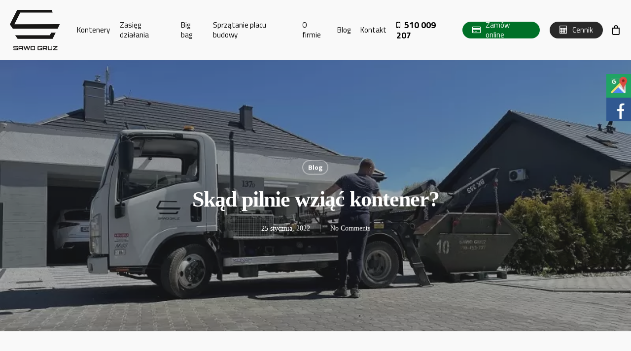

--- FILE ---
content_type: text/html; charset=UTF-8
request_url: https://www.sawogruz.pl/skad-pilnie-wziac-kontener/
body_size: 12085
content:
<!doctype html>
<html lang="pl-PL" class="no-js">
<head>
<meta charset="UTF-8">
<meta name="viewport" content="width=device-width, initial-scale=1, maximum-scale=1, user-scalable=0" /><meta name='robots' content='index, follow, max-image-preview:large, max-snippet:-1, max-video-preview:-1' />
<!-- Google Tag Manager for WordPress by gtm4wp.com -->
<script data-cfasync="false" data-pagespeed-no-defer>
var gtm4wp_datalayer_name = "dataLayer";
var dataLayer = dataLayer || [];
</script>
<!-- End Google Tag Manager for WordPress by gtm4wp.com -->
<!-- This site is optimized with the Yoast SEO plugin v25.7 - https://yoast.com/wordpress/plugins/seo/ -->
<link rel="stylesheet" media="print" onload="this.onload=null;this.media='all';" id="ao_optimized_gfonts" href="https://fonts.googleapis.com/css?family=Titillium+Web:400,700&amp;display=swap"><link media="all" href="https://www.sawogruz.pl/wp-content/cache/autoptimize/css/autoptimize_87b7354054d108f6c2a71a27aa2abc57.css" rel="stylesheet"><link media="only screen and (max-width: 768px)" href="https://www.sawogruz.pl/wp-content/cache/autoptimize/css/autoptimize_41f59b21c4bbf5bf8ff4257643b4a543.css" rel="stylesheet"><title>Kontener pilnie potrzebny! Jak szybko zorganizować kontener?</title>
<meta name="description" content="Jeśli pilnie potrzebujesz kontenera na odpady budowlane lub gruz, zapraszamy do skorzystania z usług naszej firmy. Dlaczego warto? Dowiesz się na blogu." />
<link rel="canonical" href="https://www.sawogruz.pl/skad-pilnie-wziac-kontener/" />
<meta property="og:locale" content="pl_PL" />
<meta property="og:type" content="article" />
<meta property="og:title" content="Kontener pilnie potrzebny! Jak szybko zorganizować kontener?" />
<meta property="og:description" content="Jeśli pilnie potrzebujesz kontenera na odpady budowlane lub gruz, zapraszamy do skorzystania z usług naszej firmy. Dlaczego warto? Dowiesz się na blogu." />
<meta property="og:url" content="https://www.sawogruz.pl/skad-pilnie-wziac-kontener/" />
<meta property="og:site_name" content="Sawo Gruz" />
<meta property="article:published_time" content="2022-01-25T06:10:53+00:00" />
<meta property="article:modified_time" content="2022-02-12T06:13:45+00:00" />
<meta property="og:image" content="https://www.sawogruz.pl/wp-content/uploads/samochod-kontener.jpeg" />
<meta property="og:image:width" content="800" />
<meta property="og:image:height" content="533" />
<meta property="og:image:type" content="image/jpeg" />
<meta name="author" content="seo@sawogruz.pl" />
<meta name="twitter:card" content="summary_large_image" />
<meta name="twitter:label1" content="Napisane przez" />
<meta name="twitter:data1" content="seo@sawogruz.pl" />
<meta name="twitter:label2" content="Szacowany czas czytania" />
<meta name="twitter:data2" content="2 minuty" />
<script type="application/ld+json" class="yoast-schema-graph">{"@context":"https://schema.org","@graph":[{"@type":"WebPage","@id":"https://www.sawogruz.pl/skad-pilnie-wziac-kontener/","url":"https://www.sawogruz.pl/skad-pilnie-wziac-kontener/","name":"Kontener pilnie potrzebny! Jak szybko zorganizować kontener?","isPartOf":{"@id":"https://www.sawogruz.pl/#website"},"primaryImageOfPage":{"@id":"https://www.sawogruz.pl/skad-pilnie-wziac-kontener/#primaryimage"},"image":{"@id":"https://www.sawogruz.pl/skad-pilnie-wziac-kontener/#primaryimage"},"thumbnailUrl":"https://www.sawogruz.pl/wp-content/uploads/samochod-kontener.jpeg","datePublished":"2022-01-25T06:10:53+00:00","dateModified":"2022-02-12T06:13:45+00:00","author":{"@id":"https://www.sawogruz.pl/#/schema/person/79cb43304f71f4adafbc854acb06ab86"},"description":"Jeśli pilnie potrzebujesz kontenera na odpady budowlane lub gruz, zapraszamy do skorzystania z usług naszej firmy. Dlaczego warto? Dowiesz się na blogu.","breadcrumb":{"@id":"https://www.sawogruz.pl/skad-pilnie-wziac-kontener/#breadcrumb"},"inLanguage":"pl-PL","potentialAction":[{"@type":"ReadAction","target":["https://www.sawogruz.pl/skad-pilnie-wziac-kontener/"]}]},{"@type":"ImageObject","inLanguage":"pl-PL","@id":"https://www.sawogruz.pl/skad-pilnie-wziac-kontener/#primaryimage","url":"https://www.sawogruz.pl/wp-content/uploads/samochod-kontener.jpeg","contentUrl":"https://www.sawogruz.pl/wp-content/uploads/samochod-kontener.jpeg","width":800,"height":533,"caption":"przywożenie kontenera"},{"@type":"BreadcrumbList","@id":"https://www.sawogruz.pl/skad-pilnie-wziac-kontener/#breadcrumb","itemListElement":[{"@type":"ListItem","position":1,"name":"Strona główna","item":"https://www.sawogruz.pl/"},{"@type":"ListItem","position":2,"name":"Skąd pilnie wziąć kontener?"}]},{"@type":"WebSite","@id":"https://www.sawogruz.pl/#website","url":"https://www.sawogruz.pl/","name":"Sawo Gruz","description":"","potentialAction":[{"@type":"SearchAction","target":{"@type":"EntryPoint","urlTemplate":"https://www.sawogruz.pl/?s={search_term_string}"},"query-input":{"@type":"PropertyValueSpecification","valueRequired":true,"valueName":"search_term_string"}}],"inLanguage":"pl-PL"},{"@type":"Person","@id":"https://www.sawogruz.pl/#/schema/person/79cb43304f71f4adafbc854acb06ab86","name":"seo@sawogruz.pl","image":{"@type":"ImageObject","inLanguage":"pl-PL","@id":"https://www.sawogruz.pl/#/schema/person/image/","url":"https://secure.gravatar.com/avatar/c05cd2869cd11f7623932487621c25404f395a938da6eab43ac2ddbc2f8c395a?s=96&d=mm&r=g","contentUrl":"https://secure.gravatar.com/avatar/c05cd2869cd11f7623932487621c25404f395a938da6eab43ac2ddbc2f8c395a?s=96&d=mm&r=g","caption":"seo@sawogruz.pl"}}]}</script>
<!-- / Yoast SEO plugin. -->
<link href='https://fonts.gstatic.com' crossorigin='anonymous' rel='preconnect' />
<link rel="alternate" type="application/rss+xml" title="Sawo Gruz &raquo; Kanał z wpisami" href="https://www.sawogruz.pl/feed/" />
<link rel="alternate" type="application/rss+xml" title="Sawo Gruz &raquo; Kanał z komentarzami" href="https://www.sawogruz.pl/comments/feed/" />
<link rel="alternate" title="oEmbed (JSON)" type="application/json+oembed" href="https://www.sawogruz.pl/wp-json/oembed/1.0/embed?url=https%3A%2F%2Fwww.sawogruz.pl%2Fskad-pilnie-wziac-kontener%2F" />
<link rel="alternate" title="oEmbed (XML)" type="text/xml+oembed" href="https://www.sawogruz.pl/wp-json/oembed/1.0/embed?url=https%3A%2F%2Fwww.sawogruz.pl%2Fskad-pilnie-wziac-kontener%2F&#038;format=xml" />
<link rel='stylesheet' id='salient-wp-menu-dynamic-css' href='https://www.sawogruz.pl/wp-content/cache/autoptimize/css/autoptimize_single_69a0022c4348cbd4d3c50a78a62e90ac.css' type='text/css' media='all' />
<script type="text/javascript" src="https://www.sawogruz.pl/wp-includes/js/jquery/jquery.min.js" id="jquery-core-js"></script>
<script type="text/javascript" id="wc-add-to-cart-js-extra">
/* <![CDATA[ */
var wc_add_to_cart_params = {"ajax_url":"/wp-admin/admin-ajax.php","wc_ajax_url":"/?wc-ajax=%%endpoint%%","i18n_view_cart":"Zobacz koszyk","cart_url":"https://www.sawogruz.pl/koszyk/","is_cart":"","cart_redirect_after_add":"yes"};
//# sourceURL=wc-add-to-cart-js-extra
/* ]]> */
</script>
<script type="text/javascript" id="woocommerce-js-extra">
/* <![CDATA[ */
var woocommerce_params = {"ajax_url":"/wp-admin/admin-ajax.php","wc_ajax_url":"/?wc-ajax=%%endpoint%%"};
//# sourceURL=woocommerce-js-extra
/* ]]> */
</script>
<link rel="https://api.w.org/" href="https://www.sawogruz.pl/wp-json/" /><link rel="alternate" title="JSON" type="application/json" href="https://www.sawogruz.pl/wp-json/wp/v2/posts/1404" /><link rel="EditURI" type="application/rsd+xml" title="RSD" href="https://www.sawogruz.pl/xmlrpc.php?rsd" />
<meta name="generator" content="WordPress 6.9" />
<meta name="generator" content="WooCommerce 9.5.3" />
<link rel='shortlink' href='https://www.sawogruz.pl/?p=1404' />
<!-- HFCM by 99 Robots - Snippet # 1: fonts -->
<link rel="preconnect" href="https://fonts.gstatic.com">
<!-- /end HFCM by 99 Robots -->
<!-- HFCM by 99 Robots - Snippet # 4: gtag -->
<meta name="google-site-verification" content="zMWERtB-y91ZD4b8yDURILRNPc3vPJdhXbI86iEyt0k"/>
<!-- /end HFCM by 99 Robots -->
<!-- Google Tag Manager for WordPress by gtm4wp.com -->
<!-- GTM Container placement set to automatic -->
<script data-cfasync="false" data-pagespeed-no-defer type="text/javascript">
var dataLayer_content = {"pagePostType":"post","pagePostType2":"single-post","pageCategory":["blog"],"pagePostAuthor":"seo@sawogruz.pl"};
dataLayer.push( dataLayer_content );
</script>
<script data-cfasync="false" data-pagespeed-no-defer type="text/javascript">
(function(w,d,s,l,i){w[l]=w[l]||[];w[l].push({'gtm.start':
new Date().getTime(),event:'gtm.js'});var f=d.getElementsByTagName(s)[0],
j=d.createElement(s),dl=l!='dataLayer'?'&l='+l:'';j.async=true;j.src=
'//www.googletagmanager.com/gtm.js?id='+i+dl;f.parentNode.insertBefore(j,f);
})(window,document,'script','dataLayer','GTM-P2KQ6DN3');
</script>
<!-- End Google Tag Manager for WordPress by gtm4wp.com --><script type="text/javascript"> var root = document.getElementsByTagName( "html" )[0]; root.setAttribute( "class", "js" ); </script>	<noscript><style>.woocommerce-product-gallery{ opacity: 1 !important; }</style></noscript>
<meta name="generator" content="Powered by WPBakery Page Builder - drag and drop page builder for WordPress."/>
<link rel="icon" href="https://www.sawogruz.pl/wp-content/uploads/cropped-fav-1-32x32.png" sizes="32x32" />
<link rel="icon" href="https://www.sawogruz.pl/wp-content/uploads/cropped-fav-1-192x192.png" sizes="192x192" />
<link rel="apple-touch-icon" href="https://www.sawogruz.pl/wp-content/uploads/cropped-fav-1-180x180.png" />
<meta name="msapplication-TileImage" content="https://www.sawogruz.pl/wp-content/uploads/cropped-fav-1-270x270.png" />
<noscript><style> .wpb_animate_when_almost_visible { opacity: 1; }</style></noscript><!-- Global site tag (gtag.js) - Google Analytics -->
<script async src="https://www.googletagmanager.com/gtag/js?id=UA-72611927-1"></script>
<script async src="https://www.googletagmanager.com/gtag/js?id=G-6KMFEEPLRD"></script>
<script>
window.dataLayer = window.dataLayer || [];
function gtag(){dataLayer.push(arguments);}
gtag('js', new Date());
gtag('config', 'UA-72611927-1');
gtag('config', 'G-6KMFEEPLRD');
</script>
<!-- Google tag (gtag.js) -->
</head><body class="wp-singular post-template-default single single-post postid-1404 single-format-standard wp-theme-elixair theme-elixair woocommerce-no-js nectar-auto-lightbox material wpb-js-composer js-comp-ver-6.6.0 vc_responsive" data-footer-reveal="false" data-footer-reveal-shadow="none" data-header-format="default" data-body-border="off" data-boxed-style="" data-header-breakpoint="1100" data-dropdown-style="minimal" data-cae="easeOutCubic" data-cad="750" data-megamenu-width="contained" data-aie="none" data-ls="magnific" data-apte="standard" data-hhun="0" data-fancy-form-rcs="1" data-form-style="default" data-form-submit="regular" data-is="minimal" data-button-style="rounded" data-user-account-button="false" data-flex-cols="true" data-col-gap="default" data-header-inherit-rc="false" data-header-search="false" data-animated-anchors="true" data-ajax-transitions="false" data-full-width-header="true" data-slide-out-widget-area="true" data-slide-out-widget-area-style="simple" data-user-set-ocm="1" data-loading-animation="none" data-bg-header="true" data-responsive="1" data-ext-responsive="true" data-ext-padding="90" data-header-resize="1" data-header-color="light" data-transparent-header="false" data-cart="true" data-remove-m-parallax="" data-remove-m-video-bgs="" data-m-animate="0" data-force-header-trans-color="light" data-smooth-scrolling="0" data-permanent-transparent="false" >
<script type="text/javascript">
(function(window, document) {
if(navigator.userAgent.match(/(Android|iPod|iPhone|iPad|BlackBerry|IEMobile|Opera Mini)/)) {
document.body.className += " using-mobile-browser ";
}
if( !("ontouchstart" in window) ) {
var body = document.querySelector("body");
var winW = window.innerWidth;
var bodyW = body.clientWidth;
if (winW > bodyW + 4) {
body.setAttribute("style", "--scroll-bar-w: " + (winW - bodyW - 4) + "px");
} else {
body.setAttribute("style", "--scroll-bar-w: 0px");
}
}
})(window, document);
</script><a href="#ajax-content-wrap" class="nectar-skip-to-content">Skip to main content</a><div class="ocm-effect-wrap"><div class="ocm-effect-wrap-inner">	
<div id="header-space"  data-header-mobile-fixed='1'></div> 
<div id="header-outer" data-has-menu="true" data-has-buttons="yes" data-header-button_style="default" data-using-pr-menu="false" data-mobile-fixed="1" data-ptnm="false" data-lhe="animated_underline" data-user-set-bg="#ffffff" data-format="default" data-permanent-transparent="false" data-megamenu-rt="0" data-remove-fixed="0" data-header-resize="1" data-cart="true" data-transparency-option="0" data-box-shadow="large" data-shrink-num="25" data-using-secondary="0" data-using-logo="1" data-logo-height="82" data-m-logo-height="60" data-padding="20" data-full-width="true" data-condense="false" >
<div id="search-outer" class="nectar">
<div id="search">
<div class="container">
<div id="search-box">
<div class="inner-wrap">
<div class="col span_12">
<form role="search" action="https://www.sawogruz.pl/" method="GET">
<input type="text" name="s"  value="" aria-label="Search" placeholder="Search" />
<span>Hit enter to search or ESC to close</span>
</form>
</div><!--/span_12-->
</div><!--/inner-wrap-->
</div><!--/search-box-->
<div id="close"><a href="#"><span class="screen-reader-text">Close Search</span>
<span class="close-wrap"> <span class="close-line close-line1"></span> <span class="close-line close-line2"></span> </span>				 </a></div>
</div><!--/container-->
</div><!--/search-->
</div><!--/search-outer-->
<header id="top">
<div class="container">
<div class="row">
<div class="col span_3">
<a id="logo" href="https://www.sawogruz.pl" data-supplied-ml-starting-dark="false" data-supplied-ml-starting="false" data-supplied-ml="false" >
<img class="stnd skip-lazy dark-version" width="185.7545" height="151.2515" alt="Sawo Gruz" src="https://www.sawogruz.pl/wp-content/uploads/logo-sawogruz.svg"  />				</a>
</div><!--/span_3-->
<div class="col span_9 col_last">
<a id="mobile-cart-link" data-cart-style="dropdown" href="https://www.sawogruz.pl/koszyk/"><i class="icon-salient-cart"></i><div class="cart-wrap"><span>0 </span></div></a>
<div class="slide-out-widget-area-toggle mobile-icon simple" data-custom-color="false" data-icon-animation="simple-transform">
<div> <a href="#sidewidgetarea" aria-label="Navigation Menu" aria-expanded="false" class="closed">
<span class="screen-reader-text">Menu</span><span aria-hidden="true"> <i class="lines-button x2"> <i class="lines"></i> </i> </span>
</a></div>
</div>
<nav>
<ul class="sf-menu">
<li id="menu-item-107" class="menu-item menu-item-type-post_type menu-item-object-page menu-item-has-children nectar-regular-menu-item menu-item-107"><a href="https://www.sawogruz.pl/kontenery/"><span class="menu-title-text">Kontenery</span></a>
<ul class="sub-menu">
<li id="menu-item-1348" class="menu-item menu-item-type-custom menu-item-object-custom nectar-regular-menu-item menu-item-1348"><a href="/kategoria-produktu/czysty-gruz/"><span class="menu-title-text">Kontenery na gruz</span></a></li>
<li id="menu-item-1349" class="menu-item menu-item-type-custom menu-item-object-custom nectar-regular-menu-item menu-item-1349"><a href="/kategoria-produktu/odpady-zmieszane/"><span class="menu-title-text">Kontenery na odpady zmieszane budowlane</span></a></li>
<li id="menu-item-1350" class="menu-item menu-item-type-custom menu-item-object-custom nectar-regular-menu-item menu-item-1350"><a href="/kategoria-produktu/papa/"><span class="menu-title-text">Kontenery na papę</span></a></li>
<li id="menu-item-1351" class="menu-item menu-item-type-custom menu-item-object-custom nectar-regular-menu-item menu-item-1351"><a href="/kategoria-produktu/gabaryty/"><span class="menu-title-text">Kontenery na gabaryty</span></a></li>
<li id="menu-item-1352" class="menu-item menu-item-type-custom menu-item-object-custom nectar-regular-menu-item menu-item-1352"><a href="/kategoria-produktu/welna-i-styropian/"><span class="menu-title-text">Kontenery na wełnę i styropian</span></a></li>
</ul>
</li>
<li id="menu-item-105" class="menu-item menu-item-type-post_type menu-item-object-page nectar-regular-menu-item menu-item-105"><a href="https://www.sawogruz.pl/zasieg-dzialania/"><span class="menu-title-text">Zasięg działania</span></a></li>
<li id="menu-item-106" class="menu-item menu-item-type-post_type menu-item-object-page nectar-regular-menu-item menu-item-106"><a href="https://www.sawogruz.pl/big-bag/"><span class="menu-title-text">Big bag</span></a></li>
<li id="menu-item-3852" class="menu-item menu-item-type-post_type menu-item-object-page nectar-regular-menu-item menu-item-3852"><a href="https://www.sawogruz.pl/sprzatanie-placu-budowy/"><span class="menu-title-text">Sprzątanie placu budowy</span></a></li>
<li id="menu-item-104" class="menu-item menu-item-type-post_type menu-item-object-page nectar-regular-menu-item menu-item-104"><a href="https://www.sawogruz.pl/o-firmie/"><span class="menu-title-text">O firmie</span></a></li>
<li id="menu-item-2933" class="menu-item menu-item-type-taxonomy menu-item-object-category current-post-ancestor current-menu-parent current-post-parent nectar-regular-menu-item menu-item-2933"><a href="https://www.sawogruz.pl/blog/"><span class="menu-title-text">Blog</span></a></li>
<li id="menu-item-103" class="menu-item menu-item-type-post_type menu-item-object-page nectar-regular-menu-item menu-item-103"><a href="https://www.sawogruz.pl/kontakt/"><span class="menu-title-text">Kontakt</span></a></li>
<li id="menu-item-108" class="strongerphone menu-item menu-item-type-custom menu-item-object-custom nectar-regular-menu-item menu-item-108"><a href="tel:510009207"><span class="menu-title-text"><i class="fa fa-mobile"></i> 510 009 207</span></a></li>
<li id="menu-item-109" class="menu-item menu-item-type-custom menu-item-object-custom button_solid_color menu-item-has-icon menu-item-109"><a href="https://www.sawogruz.pl/zamow-online/"><i class="nectar-menu-icon fa fa-credit-card"></i><span class="menu-title-text">Zamów online</span></a></li>
<li id="menu-item-110" class="menu-item menu-item-type-custom menu-item-object-custom button_solid_color_2 menu-item-has-icon menu-item-110"><a href="https://www.sawogruz.pl/cennik/"><i class="nectar-menu-icon fa fa-calculator"></i><span class="menu-title-text">Cennik</span></a></li>
</ul>
<ul class="buttons sf-menu" data-user-set-ocm="1">
<li class="nectar-woo-cart">
<div class="cart-outer" data-user-set-ocm="1" data-cart-style="dropdown">
<div class="cart-menu-wrap">
<div class="cart-menu">
<a class="cart-contents" href="https://www.sawogruz.pl/koszyk/"><div class="cart-icon-wrap"><i class="icon-salient-cart" aria-hidden="true"></i> <div class="cart-wrap"><span>0 </span></div> </div></a>
</div>
</div>
<div class="cart-notification">
<span class="item-name"></span> was successfully added to your cart.					</div>
<div class="widget woocommerce widget_shopping_cart"><h2 class="widgettitle">Koszyk</h2><div class="widget_shopping_cart_content"></div></div>
</div>
</li>
</ul>
</nav>
</div><!--/span_9-->
</div><!--/row-->
<div id="mobile-menu" data-mobile-fixed="1">
<div class="inner">
<div class="menu-items-wrap" data-has-secondary-text="false">
<ul>
<li class="menu-item menu-item-type-post_type menu-item-object-page menu-item-has-children menu-item-107"><a href="https://www.sawogruz.pl/kontenery/">Kontenery</a>
<ul class="sub-menu">
<li class="menu-item menu-item-type-custom menu-item-object-custom menu-item-1348"><a href="/kategoria-produktu/czysty-gruz/">Kontenery na gruz</a></li>
<li class="menu-item menu-item-type-custom menu-item-object-custom menu-item-1349"><a href="/kategoria-produktu/odpady-zmieszane/">Kontenery na odpady zmieszane budowlane</a></li>
<li class="menu-item menu-item-type-custom menu-item-object-custom menu-item-1350"><a href="/kategoria-produktu/papa/">Kontenery na papę</a></li>
<li class="menu-item menu-item-type-custom menu-item-object-custom menu-item-1351"><a href="/kategoria-produktu/gabaryty/">Kontenery na gabaryty</a></li>
<li class="menu-item menu-item-type-custom menu-item-object-custom menu-item-1352"><a href="/kategoria-produktu/welna-i-styropian/">Kontenery na wełnę i styropian</a></li>
</ul>
</li>
<li class="menu-item menu-item-type-post_type menu-item-object-page menu-item-105"><a href="https://www.sawogruz.pl/zasieg-dzialania/">Zasięg działania</a></li>
<li class="menu-item menu-item-type-post_type menu-item-object-page menu-item-106"><a href="https://www.sawogruz.pl/big-bag/">Big bag</a></li>
<li class="menu-item menu-item-type-post_type menu-item-object-page menu-item-3852"><a href="https://www.sawogruz.pl/sprzatanie-placu-budowy/">Sprzątanie placu budowy</a></li>
<li class="menu-item menu-item-type-post_type menu-item-object-page menu-item-104"><a href="https://www.sawogruz.pl/o-firmie/">O firmie</a></li>
<li class="menu-item menu-item-type-taxonomy menu-item-object-category current-post-ancestor current-menu-parent current-post-parent menu-item-2933"><a href="https://www.sawogruz.pl/blog/">Blog</a></li>
<li class="menu-item menu-item-type-post_type menu-item-object-page menu-item-103"><a href="https://www.sawogruz.pl/kontakt/">Kontakt</a></li>
<li class="strongerphone menu-item menu-item-type-custom menu-item-object-custom menu-item-108"><a href="tel:510009207"><i class="fa fa-mobile"></i> 510 009 207</a></li>
<li class="menu-item menu-item-type-custom menu-item-object-custom menu-item-has-icon menu-item-109"><a href="https://www.sawogruz.pl/zamow-online/"><i class="nectar-menu-icon fa fa-credit-card"></i><span class="menu-title-text">Zamów online</span></a></li>
<li class="menu-item menu-item-type-custom menu-item-object-custom menu-item-has-icon menu-item-110"><a href="https://www.sawogruz.pl/cennik/"><i class="nectar-menu-icon fa fa-calculator"></i><span class="menu-title-text">Cennik</span></a></li>
</ul>
</div><!--/menu-items-wrap-->
<div class="below-menu-items-wrap">
</div><!--/below-menu-items-wrap-->
</div><!--/inner-->
</div><!--/mobile-menu-->
</div><!--/container-->
</header>		
</div>
<div id="ajax-content-wrap">
<div id="page-header-wrap" data-animate-in-effect="none" data-midnight="light" class="" style="height: 550px;"><div id="page-header-bg" class="not-loaded  hentry" data-post-hs="default_minimal" data-padding-amt="normal" data-animate-in-effect="none" data-midnight="light" data-text-effect="" data-bg-pos="center" data-alignment="left" data-alignment-v="middle" data-parallax="0" data-height="550"  style="height:550px;">					<div class="page-header-bg-image-wrap" id="nectar-page-header-p-wrap" data-parallax-speed="fast">
<div class="page-header-bg-image" style="background-image: url(https://www.sawogruz.pl/wp-content/uploads/samochod-kontener.jpeg);"></div>
</div> 
<div class="container"><img class="hidden-social-img" src="https://www.sawogruz.pl/wp-content/uploads/samochod-kontener.jpeg" alt="Skąd pilnie wziąć kontener?" />
<div class="row">
<div class="col span_6 section-title blog-title" data-remove-post-date="0" data-remove-post-author="1" data-remove-post-comment-number="0">
<div class="inner-wrap">
<a class="blog" href="https://www.sawogruz.pl/blog/" >Blog</a>
<h1 class="entry-title">Skąd pilnie wziąć kontener?</h1>
<div id="single-below-header" data-hide-on-mobile="false">
<span class="meta-author vcard author"><span class="fn"><span class="author-leading">By</span> </span></span><span class="meta-date date published">25 stycznia, 2022</span><span class="meta-date date updated rich-snippet-hidden">12 lutego, 2022</span><span class="meta-comment-count"><a href="https://www.sawogruz.pl/skad-pilnie-wziac-kontener/#respond">No Comments</a></span>									</div><!--/single-below-header-->
</div>
</div><!--/section-title-->
</div><!--/row-->
</div>
</div>
</div>
<div class="container-wrap no-sidebar" data-midnight="dark" data-remove-post-date="0" data-remove-post-author="1" data-remove-post-comment-number="0">
<div class="container main-content">
<div class="row">
<div class="post-area col  span_12 col_last">
<article id="post-1404" class="post-1404 post type-post status-publish format-standard has-post-thumbnail category-blog">
<div class="inner-wrap">
<div class="post-content" data-hide-featured-media="0">
<div class="content-inner"><p style="text-align: justify;">Wynajem kontenera to najlepszy sposób na wygodne i bezpieczne składowanie różnorodnych odpadów budowlanych czy ponadgabarytowych. Taki kontener można zamówić wcześniej telefonicznie lub online, a w dzień rozpoczęcia prac zostanie on podstawiony pod wskazany adres. Zdarzają się jednak sytuacje, gdy nie ma czasu na wielodniowe oczekiwanie na realizację zamówienia, gdyż kontener potrzebny jest bardzo pilnie. Gdzie wówczas warto się zgłosić?<span id="more-1404"></span></p>
<h2 style="text-align: justify;"><strong>Kontener pilnie potrzebny? Skorzystaj z usług naszej firmy!</strong></h2>
<p style="text-align: justify;">Celem naszej firmy jest nie tylko świadczenie usług na wysokim poziomie, ale i <strong>krótki czas realizacji</strong>. Dlatego właśnie staramy się działać sprawnie, zapewniając naszym Klientom obsługę zawsze wtedy, gdy jej potrzebują. <strong>Wystawiamy kontenery maksymalnie do 48 godzin od zgłoszenia.</strong> Zawsze wtedy, gdy wykonujesz prace, które wiążą się z konieczności składowania odpadów, albo kiedy niespodziewanie śmieci jest więcej niż pojemników, którymi dysponujesz — możesz się z nami skontaktować, a z pewnością Ci pomożemy.</p>
<p style="text-align: justify;">Zachęcamy przy tym do skorzystania z naszego <strong>wygodnego panelu zamówień online</strong> z bezpiecznymi płatnościami Przelewy24. W ten sposób sprawnie i w dowolnym miejscu oraz czasie dopełnisz wszystkich niezbędnych formalności związanych z zamówieniem, a my zajmiemy się dostarczeniem kontenera, a następnie jego wywozem w umówionym dniu. Nasze usługi realizujemy kompleksowo i profesjonalnie — wystawiamy wszelkie niezbędne dokumenty, w tym m.in. kartę przekazania odpadu i fakturę VAT.</p>
<h2 style="text-align: justify;"><strong>Pełna obsługa logistyczna</strong></h2>
<p style="text-align: justify;">Nasza firma nie tylko <a href="https://www.sawogruz.pl/kontenery/">wynajmuje kontenery</a>, ale również zajmuje się wywozem odpadów. Wszystkie odebrane przez nas odpady budowlane i gruz po wstępnym przesortowaniu odpadów zmieszanych trafiają do legalnych składowisk. Dysponujemy szerokim taborem pojazdów, dlatego też jesteśmy w stanie odebrać zarówno duże ilości gruzu czy odpadów budowlanych, jak i odpady ponadgabarytowe. Zapewniamy fachową obsługę w rozsądnych, atrakcyjnych dla Klientów cenach. Działamy na terenie Łodzi i okolic — w najkrótszym możliwie terminie.</p>
<p style="text-align: justify;"><strong>Zapraszamy do skorzystania z naszych usług.</strong></p>
<p style="text-align: justify;">
</div>        
</div><!--/post-content-->
</div><!--/inner-wrap-->
</article>
</div><!--/post-area-->
</div><!--/row-->
<div class="row">
<div data-post-header-style="default_minimal" class="blog_next_prev_buttons wpb_row vc_row-fluid full-width-content standard_section" data-style="fullwidth_next_only" data-midnight="light">
<div class="post-bg-img" style="background-image: url(https://www.sawogruz.pl/wp-content/uploads/kontener-2.jpg);"></div>
<div class="col span_12 dark left">
<div class="inner">
<span><i>Next Post</i></span><a href="https://www.sawogruz.pl/wyburzaj-do-woli-wywoz-gruzu-zostaw-nam/" rel="prev"><h3>Wyburzaj do woli &#8211; wywóz gruzu zostaw nam!</h3></a>						 </div>
</div>
<span class="bg-overlay"></span>
<span class="full-link"><a href="https://www.sawogruz.pl/wyburzaj-do-woli-wywoz-gruzu-zostaw-nam/" rel="prev">Wyburzaj do woli &#8211; wywóz gruzu zostaw nam!</a></span>
</div>
<div class="comments-section" data-author-bio="false">
<div class="comment-wrap " data-midnight="dark" data-comments-open="false">
<!-- If comments are closed. -->
<!--<p class="nocomments">Comments are closed.</p>-->
</div>			</div>
</div><!--/row-->
</div><!--/container main-content-->
</div><!--/container-wrap-->
<div id="footer-outer" data-midnight="light" data-cols="1" data-custom-color="false" data-disable-copyright="false" data-matching-section-color="true" data-copyright-line="false" data-using-bg-img="false" data-bg-img-overlay="0.8" data-full-width="false" data-using-widget-area="true" data-link-hover="default">
<div id="footer-widgets" data-has-widgets="true" data-cols="1">
<div class="container">
<div class="row">
<div class="col span_12">
<div id="media_gallery-2" class="widget widget_media_gallery">
<div id='gallery-1' class='gallery galleryid-1404 gallery-columns-2 gallery-size-full'><dl class='gallery-item'>
<dt class='gallery-icon landscape'>
<img width="724" height="63" src="https://www.sawogruz.pl/wp-content/uploads/banki1.png" class="attachment-full size-full" alt="banki" decoding="async" loading="lazy" srcset="https://www.sawogruz.pl/wp-content/uploads/banki1.png 724w, https://www.sawogruz.pl/wp-content/uploads/banki1-300x26.png 300w" sizes="auto, (max-width: 724px) 100vw, 724px" />
</dt></dl><dl class='gallery-item'>
<dt class='gallery-icon landscape'>
<img width="724" height="63" src="https://www.sawogruz.pl/wp-content/uploads/banki-2.png" class="attachment-full size-full" alt="loga banków - płatności online" decoding="async" loading="lazy" srcset="https://www.sawogruz.pl/wp-content/uploads/banki-2.png 724w, https://www.sawogruz.pl/wp-content/uploads/banki-2-600x52.png 600w, https://www.sawogruz.pl/wp-content/uploads/banki-2-300x26.png 300w" sizes="auto, (max-width: 724px) 100vw, 724px" />
</dt></dl><br style="clear: both" />
</div>
</div><div id="block-2" class="widget widget_block"><span style="color:#ccc;font-size:12px;line-height:13px;text-align:cener;">Operatorem kart płatniczych jest PayPro SA Agent Rozliczeniowy, ul. Pastelowa 8, 60-198 Poznań, wpisany do Rejestru Przedsiębiorców Krajowego Rejestru Sądowego prowadzonego przez Sąd Rejonowy Poznań  Nowe Miasto i Wilda w Poznaniu, VIII Wydział Gospodarczy Krajowego Rejestru Sądowego pod numerem KRS 0000347935, NIP 7792369887, Regon 301345068.</span></div><div id="text-2" class="widget widget_text">			<div class="textwidget"><p class="bigfoot">Godziny pracy biura: pon. – pt. 8:00 – 16:00<br />
<a href="tel:+48510009207"><strong>+48 510 009 207</strong></a>, <a href="mailto:biuro@sawogruz.pl"><strong>biuro@sawogruz.pl</strong></a></p>
<p>Sawo Recykling Sp.j., 95-100 Zgierz, ul. A. Struga 43, NIP: 7250021314, BDO: 000024000</p>
<p><a href="/wybor-kontenera/kontenery-na-gruz/aleksandrow/">Aleksandrów</a> | <a class="row-title" href="/wybor-kontenera/kontenery-na-gruz/konstantynow/" aria-label="„Konstantynów” (Edycja)">Konstantynów</a> | <a class="row-title" href="/wybor-kontenera/kontenery-na-gruz/pabianice/" aria-label="„Pabianice” (Edycja)">Pabianice</a> | <a href="/wybor-kontenera/kontenery-na-gruz/zgierz/">Zgierz </a> | <a href="/wybor-kontenera/kontenery-na-gruz/andrespol/">Andrespol</a> | <a href="/wybor-kontenera/kontenery-na-gruz/brzeziny/">Brzeziny</a> | <a href="/wybor-kontenera/kontenery-na-gruz/ksawerow/">Ksawerów</a> | <a href="/wybor-kontenera/kontenery-na-gruz/kutno/">Kutno</a> | <a href="/wybor-kontenera/kontenery-na-gruz/lutomiersk/">Lutomiersk</a> | <a href="/wybor-kontenera/kontenery-na-gruz/leczyca/">Łęczyca</a> | <a href="/wybor-kontenera/kontenery-na-gruz/lodz/">Łódź</a> | <a href="/wybor-kontenera/kontenery-na-gruz/ozorkow/">Ozorków</a> | <a href="/wybor-kontenera/kontenery-na-gruz/poddebice/">Poddębice</a> | <a href="/wybor-kontenera/kontenery-na-gruz/rabien/">Rąbień</a> | <a href="/wybor-kontenera/kontenery-na-gruz/rzgow/">Rzgów</a> | <a href="/wybor-kontenera/kontenery-na-gruz/starowa-gora/">Starowa Góra</a> | <a href="/wybor-kontenera/kontenery-na-gruz/strykow/">Stryków</a> |</p>
<p><a href="https://www.sawogruz.pl/polityka-prywatnosci/">Polityka prywatności</a> | <a href="https://www.sawogruz.pl/regulamin-swiadczenia-uslug/">Regulamin świadczenia usług </a></p>
</div>
</div>					</div>
</div>
</div><!--/container-->
</div><!--/footer-widgets-->
<div class="row" id="copyright" data-layout="default">
<div class="container">
<div class="col span_7 col_last">
<ul class="social">
</ul>
</div><!--/span_7-->
<div class="col span_5">
<div class="widget"></div>		   
<p>Copyright © 2025 - SAWOgruz.pl <span class="cc"> Realizacja: <a href="https://designorka.pl" target="_blank" title="Agencja interaktywna z Poznania" rel="nofollow">Agencja Interaktywna</a> <a href="https://designorka.pl" target="_blank" title="DesignOrka" rel="nofollow">DesignOrka</a></span></p>		</div><!--/span_5-->
</div><!--/container-->
</div><!--/row-->
</div><!--/footer-outer-->
</div> <!--/ajax-content-wrap-->
<a id="to-top" class="
"><i class="fa fa-angle-up"></i></a>
</div></div><!--/ocm-effect-wrap--><script type="speculationrules">
{"prefetch":[{"source":"document","where":{"and":[{"href_matches":"/*"},{"not":{"href_matches":["/wp-*.php","/wp-admin/*","/wp-content/uploads/*","/wp-content/*","/wp-content/plugins/*","/wp-content/themes/elixair/*","/*\\?(.+)"]}},{"not":{"selector_matches":"a[rel~=\"nofollow\"]"}},{"not":{"selector_matches":".no-prefetch, .no-prefetch a"}}]},"eagerness":"conservative"}]}
</script>
<!-- HFCM by 99 Robots - Snippet # 3: schema -->
<span itemscope="itemscope" itemtype="https://schema.org/LocalBusiness"><meta itemprop="name" content="SAWO RECYKLING Sp.j."/><meta itemprop="image" content="https://www.sawogruz.pl/wp-content/uploads/logo-sawogruz.svg"/> <span itemprop="address" itemscope itemtype="https://schema.org/PostalAddress"><meta itemprop="streetAddress" content="ul. A. STRUGA 43"/><meta itemprop="addressLocality" content="Zgierz"/><meta itemprop="addressRegion" content="Łódzkie"/><meta itemprop="postalCode" content="95-100"/> </span> <span itemprop="location" itemscope itemtype="https://schema.org/Place"><meta itemprop="logo" content="https://www.sawogruz.pl/wp-content/uploads/logo-sawogruz.svg"/><link itemprop="url" href="https://www.sawogruz.pl"><link itemprop="hasMap" href="https://g.page/SawoGruz?share"> <span itemprop="geo" itemscope itemtype="https://schema.org/GeoCoordinates"><meta itemprop="latitude" content="51.847659"/><meta itemprop="longitude" content="19.390077"/> </span> </span><meta itemprop="telephone" content="+48510009207"/><meta itemprop="openingHours" content="Mo-Fr 08:00-16:00"/><link itemprop="sameAs" href="https://www.facebook.com/Sawo-Gruz-585819411600375/"></span>
<!-- /end HFCM by 99 Robots -->
<script type='text/javascript'>
(function () {
var c = document.body.className;
c = c.replace(/woocommerce-no-js/, 'woocommerce-js');
document.body.className = c;
})();
</script>
<script type="text/javascript" src="https://www.sawogruz.pl/wp-includes/js/dist/hooks.min.js" id="wp-hooks-js"></script>
<script type="text/javascript" src="https://www.sawogruz.pl/wp-includes/js/dist/i18n.min.js" id="wp-i18n-js"></script>
<script type="text/javascript" id="wp-i18n-js-after">
/* <![CDATA[ */
wp.i18n.setLocaleData( { 'text direction\u0004ltr': [ 'ltr' ] } );
//# sourceURL=wp-i18n-js-after
/* ]]> */
</script>
<script type="text/javascript" id="contact-form-7-js-translations">
/* <![CDATA[ */
( function( domain, translations ) {
var localeData = translations.locale_data[ domain ] || translations.locale_data.messages;
localeData[""].domain = domain;
wp.i18n.setLocaleData( localeData, domain );
} )( "contact-form-7", {"translation-revision-date":"2025-08-25 16:00:05+0000","generator":"GlotPress\/4.0.1","domain":"messages","locale_data":{"messages":{"":{"domain":"messages","plural-forms":"nplurals=3; plural=(n == 1) ? 0 : ((n % 10 >= 2 && n % 10 <= 4 && (n % 100 < 12 || n % 100 > 14)) ? 1 : 2);","lang":"pl"},"This contact form is placed in the wrong place.":["Ten formularz kontaktowy zosta\u0142 umieszczony w niew\u0142a\u015bciwym miejscu."],"Error:":["B\u0142\u0105d:"]}},"comment":{"reference":"includes\/js\/index.js"}} );
//# sourceURL=contact-form-7-js-translations
/* ]]> */
</script>
<script type="text/javascript" id="contact-form-7-js-before">
/* <![CDATA[ */
var wpcf7 = {
"api": {
"root": "https:\/\/www.sawogruz.pl\/wp-json\/",
"namespace": "contact-form-7\/v1"
},
"cached": 1
};
//# sourceURL=contact-form-7-js-before
/* ]]> */
</script>
<script type="text/javascript" id="nectar-frontend-js-extra">
/* <![CDATA[ */
var nectarLove = {"ajaxurl":"https://www.sawogruz.pl/wp-admin/admin-ajax.php","postID":"1404","rooturl":"https://www.sawogruz.pl","disqusComments":"false","loveNonce":"54e5876d52","mapApiKey":""};
var nectarOptions = {"quick_search":"false","mobile_header_format":"centered-menu","left_header_dropdown_func":"default","ajax_add_to_cart":"0","ocm_remove_ext_menu_items":"remove_images","woo_product_filter_toggle":"0","woo_sidebar_toggles":"true","woo_sticky_sidebar":"0","woo_minimal_product_hover":"price_visible_flex_buttons","woo_minimal_product_effect":"default","woo_related_upsell_carousel":"true","woo_product_variable_select":"default"};
var nectar_front_i18n = {"next":"Next","previous":"Previous"};
//# sourceURL=nectar-frontend-js-extra
/* ]]> */
</script>
<script type="text/javascript" id="wc-order-attribution-js-extra">
/* <![CDATA[ */
var wc_order_attribution = {"params":{"lifetime":1.0e-5,"session":30,"base64":false,"ajaxurl":"https://www.sawogruz.pl/wp-admin/admin-ajax.php","prefix":"wc_order_attribution_","allowTracking":true},"fields":{"source_type":"current.typ","referrer":"current_add.rf","utm_campaign":"current.cmp","utm_source":"current.src","utm_medium":"current.mdm","utm_content":"current.cnt","utm_id":"current.id","utm_term":"current.trm","utm_source_platform":"current.plt","utm_creative_format":"current.fmt","utm_marketing_tactic":"current.tct","session_entry":"current_add.ep","session_start_time":"current_add.fd","session_pages":"session.pgs","session_count":"udata.vst","user_agent":"udata.uag"}};
//# sourceURL=wc-order-attribution-js-extra
/* ]]> */
</script>
<script type="text/javascript" id="wc-cart-fragments-js-extra">
/* <![CDATA[ */
var wc_cart_fragments_params = {"ajax_url":"/wp-admin/admin-ajax.php","wc_ajax_url":"/?wc-ajax=%%endpoint%%","cart_hash_key":"wc_cart_hash_371466228258081b827775b01250435b","fragment_name":"wc_fragments_371466228258081b827775b01250435b","request_timeout":"5000"};
//# sourceURL=wc-cart-fragments-js-extra
/* ]]> */
</script>
<div class="sm-panel">
<ul>
<li class="sm-gmap"><a href="https://www.google.com/maps/place/Sawo+Gruz+-+kontenerowy+wyw%C3%B3z+odpad%C3%B3w/@51.8476589,19.3878879,17z/data=!3m1!4b1!4m5!3m4!1s0x471bb593cf4c56ff:0xfc37a38642d2b271!8m2!3d51.8476589!4d19.3900766" target="_blank"><img src="https://sawogruz.pl/wp-content/themes/elixair/img/gmap.png" alt="Google Maps" /><span>Google Maps</span></a></li>
<li class="sm-fb"><a href="https://www.facebook.com/Sawo-Gruz-585819411600375/" target="_blank"><img src="https://sawogruz.pl/wp-content/themes/elixair/img/fb-icon.png" alt="facebook" /><span>Facebook</span></a></li>
</ul>
</div>
<script defer src="https://www.sawogruz.pl/wp-content/cache/autoptimize/js/autoptimize_1575a88768ec9ce70a4055afb8aa976b.js"></script></body>
</html><!-- WP Fastest Cache file was created in 2.444 seconds, on January 19, 2026 @ 11:47 pm --><!-- need to refresh to see cached version -->

--- FILE ---
content_type: image/svg+xml
request_url: https://www.sawogruz.pl/wp-content/uploads/logo-sawogruz.svg
body_size: 920
content:
<?xml version="1.0" encoding="UTF-8"?> <svg xmlns="http://www.w3.org/2000/svg" width="65.5301mm" height="53.3582mm" viewBox="0 0 185.7545 151.2515"><defs><style>.b2054bf4-bbaf-4c1a-92b0-8576d261d686{fill:#181716;}</style></defs><title>logo-sawogruz</title><g id="d5728357-8c92-46b3-b6e6-a5c9d5ec6f1e" data-name="Warstwa 2"><g id="ea5fa82a-f698-4ef7-a328-b96e314190e5" data-name="Layer 1"><polygon class="b2054bf4-bbaf-4c1a-92b0-8576d261d686" points="177.77 70.671 185.754 53.694 16.842 53.749 38.853 9.995 158.938 9.995 156.326 0 27.368 0.096 0 54.516 11.15 70.671 177.77 70.671"></polygon><polygon class="b2054bf4-bbaf-4c1a-92b0-8576d261d686" points="154.042 85.095 148.382 95.038 19.667 95.038 28.898 108.466 158.931 108.466 170.377 85.095 154.042 85.095"></polygon><path class="b2054bf4-bbaf-4c1a-92b0-8576d261d686" d="M16.4919,151.2515a3.2261,3.2261,0,0,1-3.2031-3.2031v-1.2676h3.042v.6a1.6183,1.6183,0,0,0,.0811.7266,1.6457,1.6457,0,0,0,.7256.08H26.01a1.6489,1.6489,0,0,0,.7256-.08,1.6342,1.6342,0,0,0,.0811-.7266v-2.0977a1.54,1.54,0,0,0-.0811-.7148A1.9124,1.9124,0,0,0,26.01,144.5H16.4919a3.0606,3.0606,0,0,1-2.2588-.957,3.1185,3.1185,0,0,1-.9443-2.27v-3.4121a3.2261,3.2261,0,0,1,3.2031-3.2031H26.6784a3.2278,3.2278,0,0,1,3.2041,3.2031v1.2676H26.8171v-.5977a1.6342,1.6342,0,0,0-.0811-.7266,1.6167,1.6167,0,0,0-.7256-.08h-8.873a1.6135,1.6135,0,0,0-.7256.08,1.6183,1.6183,0,0,0-.0811.7266v2.0957c0,.4316.0264.67.0811.7148a1.8443,1.8443,0,0,0,.7256.07h9.541a3.0661,3.0661,0,0,1,2.2588.9551,3.1238,3.1238,0,0,1,.9453,2.2715v3.41a3.2278,3.2278,0,0,1-3.2041,3.2031Z"></path><path class="b2054bf4-bbaf-4c1a-92b0-8576d261d686" d="M32.44,151.2515V137.8609a3.2261,3.2261,0,0,1,3.2031-3.2031H45.8073a3.2277,3.2277,0,0,1,3.2266,3.2031v13.3906H45.9684v-5.5762H35.4821v5.5762Zm3.042-8.6191H45.9684v-4.1016c0-.43-.0312-.6719-.0918-.7266a1.6249,1.6249,0,0,0-.7148-.08h-8.873a1.6135,1.6135,0,0,0-.7256.08,1.6183,1.6183,0,0,0-.0811.7266Z"></path><path class="b2054bf4-bbaf-4c1a-92b0-8576d261d686" d="M56.363,151.2515l-6.0381-16.5937h3.2266l4.01,10.9473,4.0107-10.9473h2.9727l4.0107,10.9473,3.9863-10.9473h3.25l-6.0381,16.5938H67.3561l-4.31-11.7539L58.76,151.2515Z"></path><path class="b2054bf4-bbaf-4c1a-92b0-8576d261d686" d="M80.2624,151.2515a3.2278,3.2278,0,0,1-3.2041-3.2031V137.8609a3.2278,3.2278,0,0,1,3.2041-3.2031H90.4489a3.2261,3.2261,0,0,1,3.2031,3.2031v10.1875a3.2261,3.2261,0,0,1-3.2031,3.2031Zm.6455-3.0645h8.873a1.6553,1.6553,0,0,0,.7139-.08q.0923-.082.0928-.7266v-8.85q0-.6445-.0928-.7266a1.6222,1.6222,0,0,0-.7139-.08h-8.873a1.6193,1.6193,0,0,0-.7266.08,1.6417,1.6417,0,0,0-.08.7266v8.85a1.6417,1.6417,0,0,0,.08.7266A1.6516,1.6516,0,0,0,80.9079,148.1871Z"></path><path class="b2054bf4-bbaf-4c1a-92b0-8576d261d686" d="M106.444,151.2515a3.2261,3.2261,0,0,1-3.2031-3.2031V137.8609a3.2261,3.2261,0,0,1,3.2031-3.2031h10.1641a3.2277,3.2277,0,0,1,3.2266,3.2031v1.291h-3.0654v-.6211q0-.6445-.0928-.7266a1.6191,1.6191,0,0,0-.7139-.08H107.09a1.6193,1.6193,0,0,0-.7266.08,1.6416,1.6416,0,0,0-.08.7266v8.85a.5844.5844,0,0,0,.8066.8066h8.873a1.652,1.652,0,0,0,.7139-.08q.0923-.082.0928-.7266v-2.4668h-3.7568v-3.0645h6.8223v6.1992a3.2277,3.2277,0,0,1-3.2266,3.2031Z"></path><path class="b2054bf4-bbaf-4c1a-92b0-8576d261d686" d="M122.3454,151.2515v-16.57h13.3672a3.2481,3.2481,0,0,1,3.2266,3.2031v4.4707a3.2276,3.2276,0,0,1-3.2266,3.2051h-.8984l4.1016,4.84v.8516h-3.3184l-4.7705-5.6914-5.4395.0215v5.67Zm3.8486-8.7578h8.873a1.8107,1.8107,0,0,0,.7031-.0684,1.54,1.54,0,0,0,.0811-.7148v-3.18a1.6342,1.6342,0,0,0-.0811-.7266,1.5315,1.5315,0,0,0-.7031-.08h-8.873a.5846.5846,0,0,0-.8066.8066v3.18c0,.43.0264.668.0811.7148A1.9124,1.9124,0,0,0,126.194,142.4937Z"></path><path class="b2054bf4-bbaf-4c1a-92b0-8576d261d686" d="M144.54,151.2515a3.2278,3.2278,0,0,1-3.2041-3.2031V134.6578h3.043V147.38a.5844.5844,0,0,0,.8066.8066h8.873a1.6553,1.6553,0,0,0,.7139-.08q.0923-.082.0928-.7266V134.6578h3.0645v13.3906a3.2261,3.2261,0,0,1-3.2031,3.2031Z"></path><path class="b2054bf4-bbaf-4c1a-92b0-8576d261d686" d="M160.35,151.2515v-3.3184l12.1455-10.209H160.35v-3.0664H176.944v3.3184l-12.1465,10.2109H176.944v3.0645Z"></path></g></g></svg> 